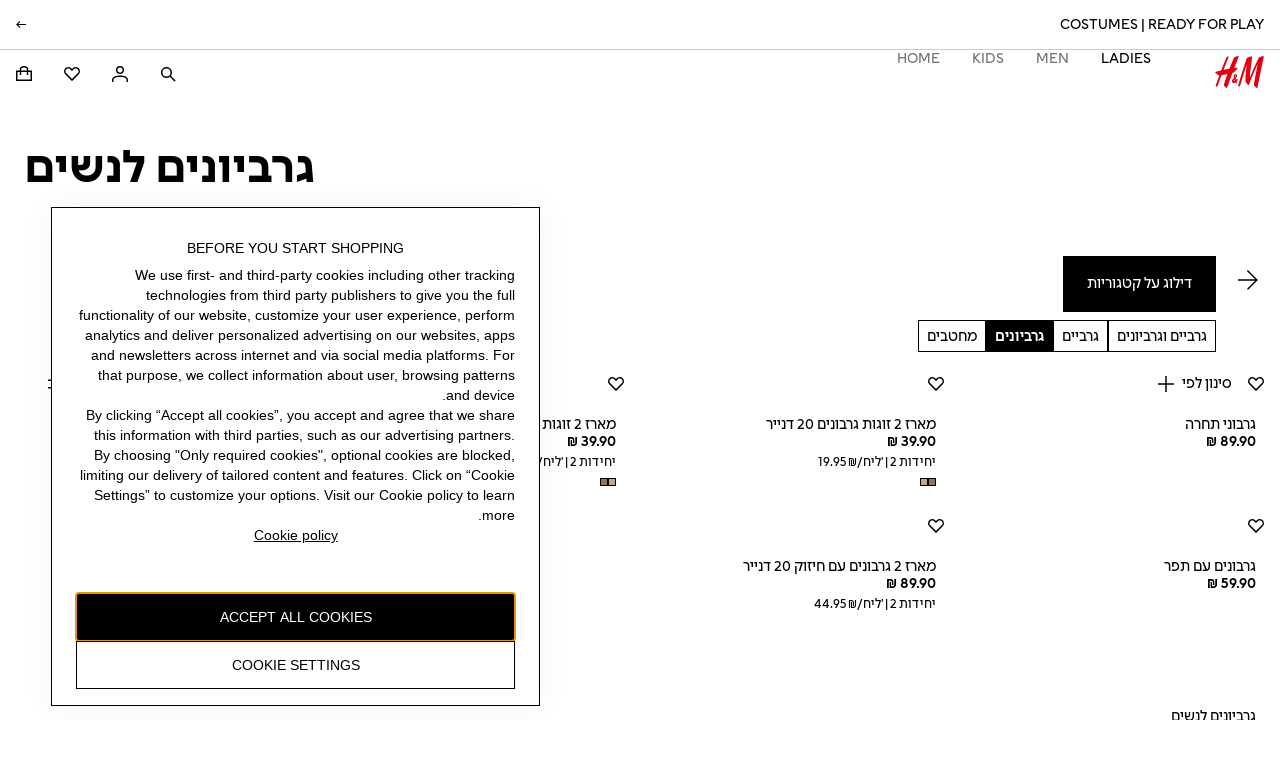

--- FILE ---
content_type: application/javascript; charset=UTF-8
request_url: https://www2.hm.com/northstar-product-listing/_next/static/chunks/6519.45cc450795ab0914.js
body_size: 4552
content:
(self.webpackChunk_N_E=self.webpackChunk_N_E||[]).push([[6519,5003],{34650:function(e){function t(e){var t=Error("Cannot find module '"+e+"'");throw t.code="MODULE_NOT_FOUND",t}t.keys=function(){return[]},t.resolve=t,t.id=34650,e.exports=t},87929:function(e,t,n){"use strict";var l=n(67294),a=n(43291);t.Z=({shouldFlipRTL:e=!0,...t})=>l.createElement(a.Z,{size:"small",shouldFlipRTL:e,...t},l.createElement("path",{d:"M16 8 8.122.121l-1.06 1.06 6.067 6.069H0v1.5h13.13L7.06 14.818l1.06 1.06L16.002 8Z"}))},13917:function(e){function t(e){var t=Error("Cannot find module '"+e+"'");throw t.code="MODULE_NOT_FOUND",t}t.keys=function(){return[]},t.resolve=t,t.id=13917,e.exports=t},48595:function(e,t,n){"use strict";n.d(t,{Z:function(){return o}});var l=n(25789);let a={EXISTS:"EXISTS",LOADED:"LOADED",ERROR:"ERROR"};var o=({src:e,onStateUpdate:t,...n})=>{if(!(0,l.Z)())return null;if(e&&document.querySelector(`script[src="${e}"]`))return null==t||t(a.EXISTS,a),null;let o=document.createElement("script");return e&&(o.setAttribute("src",e),o.setAttribute("defer","true")),Object.keys(n).forEach(e=>{o.setAttribute(e,n[e])}),o.addEventListener("load",()=>{null==t||t(a.LOADED,a)}),o.addEventListener("error",()=>{null==t||t(a.ERROR,a)}),document.head.appendChild(o),o}},25003:function(e){function t(e){var t=Error("Cannot find module '"+e+"'");throw t.code="MODULE_NOT_FOUND",t}t.keys=function(){return[]},t.resolve=t,t.id=25003,e.exports=t},81198:function(e){function t(e){var t=Error("Cannot find module '"+e+"'");throw t.code="MODULE_NOT_FOUND",t}t.keys=function(){return[]},t.resolve=t,t.id=81198,e.exports=t},55947:function(e){function t(e){var t=Error("Cannot find module '"+e+"'");throw t.code="MODULE_NOT_FOUND",t}t.keys=function(){return[]},t.resolve=t,t.id=55947,e.exports=t},47460:function(e,t,n){"use strict";let l;n.r(t),n.d(t,{default:function(){return eu}});var a=n(67294),o=n(38071),r=n(88796),i=n(22523),c=n(43291),s=e=>a.createElement(c.Z,{...e},a.createElement("path",{fillRule:"evenodd",d:"M12 2c-1.17 0-2.436.262-3.437.853-1.02.601-1.813 1.586-1.813 2.97v1.178H5.126L2 7.003V21h20V7h-4.75V5.872c0-1.4-.783-2.399-1.806-3.011C14.442 2.26 13.174 2 12 2Zm3.75 6.5V12h1.5V8.5h3.25v11h-17V8.502h3.25V12h1.5V8.5h7.5Zm0-1.5V5.872c0-.75-.389-1.313-1.076-1.724-.71-.424-1.692-.648-2.674-.648-.977 0-1.961.224-2.674.644-.694.41-1.076.962-1.076 1.679v1.178L15.75 7Z"})),u=n(47201),d=({size:e="medium",...t})=>"medium"===e?a.createElement(s,{...t}):a.createElement(u.Z,{...t}),m=n(60852),E=n(25789),g=(e,t,n=24,l="",a=!1,o=!1,r="/")=>{if(!(0,E.Z)())return;let i=Date.now(),c=new Date;c.setTime(i+36e5*n);let s=o?"":`expires=${c.toUTCString()};`,u=`${e}=${t}; ${s} path=${r}`;l&&(u+=`; domain=${l}`),a&&(u+="; secure=true"),document.cookie=u},p=n(30691),v=n(89646);let f=e=>!!("object"==typeof e&&null!==e&&(!("backgroundImage"in e)||"string"==typeof e.backgroundImage)&&"regions"in e&&Array.isArray(e.regions));var h=({basePath:e})=>v.Z.get(`${e}/content/county-selector-configuration.model.json`).then(e=>f(null==e?void 0:e.data)?e.data:(p.Z.error("invalid response from county selector configuration API"),{regions:[]})).catch(e=>(p.Z.error("an unknown error occurred when fetching the county selector configuration API",e),{regions:[]})),b=({shouldFlipRTL:e=!0,...t})=>a.createElement(c.Z,{shouldFlipRTL:e,...t},a.createElement("path",{d:"m19.129 11.25-8.19-8.19L12 2l10 10-10 10-1.06-1.06 8.189-8.19H2v-1.5h17.129Z"})),_=n(87929),O=({size:e="medium",shouldFlipRTL:t=!0,...n})=>"medium"===e?a.createElement(b,{shouldFlipRTL:t,...n}):a.createElement(_.Z,{shouldFlipRTL:t,...n}),C=n(90512);n(64354);var N={countryItem:"d99208",bagIcon:"cf68fc",bagIconHidden:"e70712",separator:"f546ee",link:"b357d1",withSeparator:"d3d351",arrowIcon:"d02d7d"},Z=({isTransactional:e,hasLabel:t,name:n,languages:l,onClickItem:o,locale:r})=>a.createElement("li",{className:N.countryItem},a.createElement(d,{size:"small",className:(0,C.Z)(N.bagIcon,!e&&N.bagIconHidden)}),t&&a.createElement("span",null,n,a.createElement("span",{className:N.separator},"—")),l.map(e=>a.createElement("a",{key:e.code,className:(0,C.Z)(N.link,N.withSeparator),lang:e.code,href:e.url||"/",hrefLang:e.code,onClick:()=>o({language:e,name:n,locale:r})},e.names.map(e=>a.createElement("span",{key:e,className:N.withSeparator},e)))),a.createElement(O,{className:N.arrowIcon,size:"small"}));let y=".hm.com";n(54629);let k="country-selector-regions";var w=({apiBasePath:e,isOpen:t=!1,closeModalLabel:n="Close",modalHeading:l="Shipping location",modalSubHeading:c="Online shopping available",onClose:s})=>{let[u,E]=(0,a.useState)([]);(0,a.useEffect)(()=>{if(!t)return;let n=!1,l=sessionStorage.getItem(k);if(l){let e=JSON.parse(l);if(Array.isArray(e)){E(e);return}}return h({basePath:null!=e?e:window.location.origin}).then(e=>{n||(E(e.regions),sessionStorage.setItem(k,JSON.stringify(e.regions)))}),()=>{n=!0}},[t,e]);let p=({name:e,language:t,locale:n})=>{e&&n&&(g("HMCORP_locale",`${t.code}_${n.toUpperCase()}`,4380,y,!0),g("HMCORP_locale_autoassigned","false",4380,y,!0),g("HMCOUNTRY_name",e,4380,y,!0))};return a.createElement(r.Z,{isOpen:t,closeLabel:n,heading:l,onClose:s,size:"small",content:a.createElement(a.Fragment,null,a.createElement("div",{className:"a1d332"},a.createElement(d,{size:"small",className:"f3049b"}),a.createElement(i.Z,{Tag:"span",hasFullWidth:!1},c)),a.createElement(o.Z,{variant:m.isNorthstarBrand?"northstar":"fill",accordionItems:u.map(e=>({id:e.name,heading:e.name,content:a.createElement("ul",{className:"a5c3f1"},e.countries.map(e=>a.createElement(Z,Object.assign({key:`${e.name}${e.locale}`},e,{onClickItem:p}))))}))}))})},S=n(50653),I=n(58678);let L=(l=e=>{var t,n,l;return{page_id:null!==(t=null==e?void 0:e.pageId)&&void 0!==t?t:"",category_id:null!==(n=null==e?void 0:e.categoryId)&&void 0!==n?n:"",category_path:null!==(l=null==e?void 0:e.categoryPath)&&void 0!==l?l:""}},(e,t,n)=>(0,I.Z)(Object.assign(Object.assign({event_type:e},null==l?void 0:l(n)),t))),T="HMCORP_locale_autoassigned";var A=n(62850),M=e=>{let t=(0,A.Z)(),n={page_id:window.utag_data?window.utag_data.page_id:"",category_id:"HM",event_type:e,customer_country:null==t?void 0:t.selectedMarket};(0,I.Z)(n)},D=()=>{M("CHANGE_MARKET_SHIPPING_LOCATION_BANNER")},R=()=>{M("CLOSE_SHIPPING_LOCATION_BANNER")},H=n(66841),P=n(26032),U=n(92364),j=n(71802),x=({size:e="medium",...t})=>"medium"===e?a.createElement(U.Z,{...t}):a.createElement(j.Z,{...t}),F=e=>a.createElement(c.Z,{...e},a.createElement("path",{d:"M12 2a8.25 8.25 0 0 0-5.834 14.084L12 21.917l5.834-5.833A8.25 8.25 0 0 0 12 2ZM9.702 7.702a3.25 3.25 0 1 1 4.596 4.596 3.25 3.25 0 0 1-4.596-4.596Z"})),$=e=>a.createElement(c.Z,{size:"small",...e},a.createElement("path",{d:"M7.994 0A6.624 6.624 0 0 0 3.31 11.307l4.684 4.684 4.683-4.684A6.624 6.624 0 0 0 7.994 0ZM6.056 4.555a2.75 2.75 0 1 1 3.889 3.89 2.75 2.75 0 0 1-3.89-3.89Z"})),B=({size:e="medium",...t})=>"medium"===e?a.createElement(F,{...t}):a.createElement($,{...t});n(2505);var V=({closeLabel:e="Close",beforeLabel:t="",linkLabel:n="",afterLabel:l="",testId:o,onModalClick:r,onCloseClick:i,className:c})=>{let[s,u]=(0,a.useState)(!0);return a.createElement("div",{"aria-live":"assertive",role:"alertdialog","aria-hidden":!s,hidden:!s,className:(0,C.Z)(c,"de3c0d",{eec90a:!s}),"data-testid":o},a.createElement(B,{className:"e5e20a","data-testid":"info-icon"}),a.createElement("span",{className:"ebf866"},t,a.createElement(H.Z,{"aria-label":n,onClick:r,className:"b42707",title:n},n),l),a.createElement(P.Z,{className:"dc0712",variant:"ghost",iconElement:a.createElement(x,null),onClick:()=>{u(!1),i()}},e))},z=function(e,{mapTrackingEvents:t}){return n=>{let l=t(L,n);return a.createElement(e,Object.assign({},n,l))}}(({bannerMessage:e="",modalHeading:t,modalSubHeading:n,closeLabel:l,onOpenCountrySelector:o,onClose:r,className:i,countrySelectorApiBasePath:c})=>{let[s,u]=(0,a.useState)(),[d,m]=(0,a.useState)(!1),[E,p]=(0,a.useState)(!1),v=()=>{null==r||r(),m(!1),p(!1)};return(0,a.useEffect)(()=>{var t,n;let l;let a=null!==(t=(0,S.Z)("HMCOUNTRY_name"))&&void 0!==t?t:"";if(e&&a){let t=e.replace("{0}",a),[,l,o,r]=null!==(n=/(.{0,200})\{1\}(.{0,200})\{2\}(.{0,200})/.exec(t))&&void 0!==n?n:[];u({beforeLabel:l,linkLabel:o,afterLabel:r})}return"true"===(0,S.Z)(T)&&(l=setTimeout(()=>{g(T,"false",4380,".hm.com",!0)},1200),p(!0)),()=>{clearTimeout(l)}},[e]),a.createElement(a.Fragment,null,E&&s&&a.createElement(V,Object.assign({},s,{closeLabel:l,onModalClick:()=>{null==o||o(),p(!1),m(!0)},onCloseClick:v,className:i})),a.createElement(w,{apiBasePath:c,isOpen:d,modalHeading:t,modalSubHeading:n,closeModalLabel:l,onClose:v}))},{mapTrackingEvents:(e,{onClose:t,onOpenCountrySelector:n})=>({onOpenCountrySelector:()=>{D(),null==n||n()},onClose:()=>{R(),null==t||t()}})}),G=n(31483),X=n(38882),J=n(4449),W=n(93967),Y=n.n(W),q=n(96922),K=n(48595),Q=n(34119),ee=n.n(Q),et=e=>{let{config:t,cookieText:n="Cookie Settings"}=e;return(0,a.useEffect)(()=>{(0,E.Z)()&&t&&((0,K.Z)({src:"",onStateUpdate:void 0}).innerHTML=t.cookieConsentScript)},[]),a.createElement(q.Z,{Tag:"button",className:ee().cookieSettingsButton,id:"ot-sdk-btn",onClick:()=>{var e;return null===(e=null==window?void 0:window.Optanon)||void 0===e?void 0:e.ToggleInfoDisplay()}},n)},en=e=>{let{cookieText:t="Cookie Settings"}=e;return a.createElement(q.Z,{Tag:"button",className:ee().cookieSettingsButton,id:"ot-sdk-btn",onClick:()=>{var e;return null===(e=null==window?void 0:window.openCookieSettings)||void 0===e?void 0:e.call(window)}},t)},el=e=>(null==e?void 0:e.cookieConsentEnable)?e.turboCookieConsentEnable?a.createElement(en,null):a.createElement(et,null):null,ea=n(8023),eo=n(4584),er=(n(19392),n(56349)),ei=n(51704),ec=n.n(ei),es=()=>{var e;let t=(e="PROD",void 0!==e)?e:"unknown";return a.createElement("div",{className:ec().previewIndicator},a.createElement(er.Z,null,"PREVIEW MODE (".concat(t,")")))},eu=e=>{var t,n,l,o,r,i;let{page:c,pageProps:s}=e,{headerData:u,pageData:d,basePath:m="",configData:E,footerData:g,aemLabels:p,hybrisLabels:v,settingsData:f,siteWideBannerData:h,headless:b,isPreview:_=!1}=s,O=Array.isArray(null==s?void 0:s.lslLabels)?null!==(n=null===(t=s.lslLabels.find(e=>e.header))||void 0===t?void 0:t.header)&&void 0!==n?n:null:null!==(o=null===(l=null==s?void 0:s.lslLabels)||void 0===l?void 0:l.header)&&void 0!==o?o:null;b||(u.labels=Object.assign(Object.assign({},u.labels),{lslLabel:O,hybrisLabels:v}));let C=!(null===(i=null===(r=null==d?void 0:d.meta)||void 0===r?void 0:r.robots)||void 0===i?void 0:i.noindex)||!0,N=a.createElement(z,{className:Y()(!1),bannerMessage:null==p?void 0:p.global_countryselector_toaster,modalHeading:null==p?void 0:p.global_countrymodal_shippinglocation,modalSubHeading:null==p?void 0:p.global_countrymodal_onlineshopping,closeLabel:"close",countrySelectorApiBasePath:"https://www2.hm.com"}),Z=(0,a.useCallback)(e=>{let{onClosed:t,shouldOpenModal:n}=e;return a.createElement(w,{isOpen:n,onClose:null!=t?t:()=>{},apiBasePath:"https://www2.hm.com",closeModalLabel:"close",modalHeading:null==p?void 0:p.global_countrymodal_shippinglocation,modalSubHeading:null==p?void 0:p.global_countrymodal_onlineshopping})},[null==p?void 0:p.global_countrymodal_onlineshopping,null==p?void 0:p.global_countrymodal_shippinglocation]);return a.createElement(ea.Z,Object.assign({},s),!1,!b&&a.createElement(eo.Z,Object.assign({},u,{siteWideBannerData:h,mainContentId:"main-content",tealium:null==d?void 0:d.tealium,isIndexingEnabled:C,basePath:m,settingsData:f})),N,c,!b&&a.createElement(G.Z,Object.assign({},(0,X.ZP)(g),{containerType:J.lS.CONTAINED,CookieSettingsComponent:a.createElement(el,Object.assign({},null==E?void 0:E.cookie)),CountrySelectorComponent:Z,isNewCountrySelectorEnabled:!0})),_&&a.createElement(es,null))}},19392:function(e){e.exports={locationBanner:"VpXG"}},51704:function(e){e.exports={previewIndicator:"J_fb"}},34119:function(e){e.exports={cookieSettingsButton:"__1C2U"}},54629:function(){},64354:function(){},2505:function(){},91909:function(){}}]);

--- FILE ---
content_type: application/javascript
request_url: https://tags.tiqcdn.com/utag/hm/goe/prod/utag.490.js?utv=ut4.54.202510210559
body_size: 4450
content:
//tealium universal tag - utag.490 ut4.0.202601130704, Copyright 2026 Tealium.com Inc. All Rights Reserved.
var _uxa=window._uxa||[];try{(function(id,loader){var u={"id":id};utag.o[loader].sender[id]=u;if(utag.ut===undefined){utag.ut={};}
var match=/ut\d\.(\d*)\..*/.exec(utag.cfg.v);if(utag.ut.loader===undefined||!match||parseInt(match[1])<41){u.loader=function(o,a,b,c,l,m){utag.DB(o);a=document;if(o.type=="iframe"){m=a.getElementById(o.id);if(m&&m.tagName=="IFRAME"){b=m;}else{b=a.createElement("iframe");}o.attrs=o.attrs||{};utag.ut.merge(o.attrs,{"height":"1","width":"1","style":"display:none"},0);}else if(o.type=="img"){utag.DB("Attach img: "+o.src);b=new Image();}else{b=a.createElement("script");b.language="javascript";b.type="text/javascript";b.async=1;b.charset="utf-8";}if(o.id){b.id=o.id;}for(l in utag.loader.GV(o.attrs)){b.setAttribute(l,o.attrs[l]);}b.setAttribute("src",o.src);if(typeof o.cb=="function"){if(b.addEventListener){b.addEventListener("load",function(){o.cb();},false);}else{b.onreadystatechange=function(){if(this.readyState=="complete"||this.readyState=="loaded"){this.onreadystatechange=null;o.cb();}};}}if(o.type!="img"&&!m){l=o.loc||"head";c=a.getElementsByTagName(l)[0];if(c){utag.DB("Attach to "+l+": "+o.src);if(l=="script"){c.parentNode.insertBefore(b,c);}else{c.appendChild(b);}}}};}else{u.loader=utag.ut.loader;}
if(utag.ut.typeOf===undefined){u.typeOf=function(e){return({}).toString.call(e).match(/\s([a-zA-Z]+)/)[1].toLowerCase();};}else{u.typeOf=utag.ut.typeOf;}
u.ev={"view":1,"link":1};u.scriptrequested=false;u.livesignals_requested=false;function forceBoolean(flag){if(typeof flag==="string"){if(flag.toLowerCase()==="false"){return false;}else if(flag.toLowerCase()==="true"){return true;}}
return Boolean(flag);}
u.map={"cs_project_id":"id_project","page_id":"custom.1.page id","category_id":"custom.2.category_id","category_path":"custom.3.category_path","selected_market":"custom.4.market","customer_fashion_news":"custom.7.fn_subscriber","product_view_type":"custom.8.pdp_type","product_category":"custom.13.product_category","customer_type":"custom.15.customer_type","customer_audiences":"custom.16.segmentIds","page_type":"custom.5.page type"};u.extend=[function(a,b){try{if(1){var PII={PIISelectors:["div.order-info-summary h3, div.order-details.two.modules h3, div.order-confirmation li.item span.static, div.order-tracking h3, p.checkout-email-address, div.modal-text h3.label, #checkout-address-section p.text.ng-binding, #delivery-preferences-content input-picker-render span.value.ng-binding, #new-credit-card-content section.billing-address span, section.billing-address p.text span, #home-address-not-verified div.address-validation-address div, p.text[data-ng-bind-html], #address-validation-popup div.input-rows div.ng-binding, .content div.read-only[data-ng-show] [data-ng-show*='orderPhone']+p, #billing-address-dob, div.top-message > p:nth-child(1), div.modal-text p.ng-binding.ng-scope, #registration-form div span, dl.user-details dd, div.address-item-street, .order-id, .payment-method-details, #profile > fieldset:nth-child(1) > div:nth-child(2) > span, #profile > fieldset:nth-child(1) > div:nth-child(4) > span, #profile > fieldset:nth-child(1) > div:nth-child(5) > span, #profile > fieldset:nth-child(1) > div.inputwrapper.select-date.optional > span, #profile > fieldset:nth-child(1) > div:nth-child(7) > span, #profile > fieldset:nth-child(2) > div > span, #profile > div.form-part > div:nth-child(2) > p, span.order-id, div.order-info ul:nth-child(1) > li:nth-child(1) > span.static, div.order-info ul:nth-child(1) > li:nth-child(3), div.order-info ul:nth-child(2) > li:nth-child(2) > span.static, div.layout.layout-eight > div.form-section > div.form-part p, #homeAddressForm > fieldset span, #delivery0AddressForm > fieldset span, #delivery1AddressForm > fieldset span, #delivery2AddressForm > fieldset span, #delivery3AddressForm > fieldset span, #delivery4AddressForm > fieldset span, span.author-realname.blank_link, span.olapic-user-name, div.greeting h1.module-heading-title, dl.user-details dd > span, main.my-hm ul.info-details span.static, div.transactions-table ul li span > a, div[class*='personal-details'] form#profile span[class*='ng-binding'], [data-tracking-pii*='true'], div.form-part > div:nth-child(2) > p, div.form-part > div:nth-child(3) > p, div.form-part > div:nth-child(1n+6) > p, .Card-module--Card__2qYny:nth-child(1) > article > p:nth-child(even), #app > main > div > section:nth-child(3) > article > address, .Card-module--Card__2qYny:nth-child(2) > article > address, div.CardFront--cardHeader__21seq > h2 > span, div.FocusTrap-module--focusLockContainer__1CfNk > div > header > h3, div.CardBack--codeContainer__1iTKu > button, tbody > tr:nth-child(2) > td:nth-child(1) > button, div.OrderPackage--package__2zuSV > div:nth-child(5) > p, div.OrderPackage--package__2zuSV > div:nth-child(5) > span > span, div.CustomerDetails--container__2KImV > div:nth-child(1) > p, div.CustomerDetails--container__2KImV > div:nth-child(1) > span, div.CustomerDetails--container__2KImV > div:nth-child(2) > p, div.CustomerDetails--container__2KImV > div:nth-child(2) > span > span, tbody > tr:nth-child(2) > td:nth-child(1), p.BodyText-module--general__tc7rJ.Receipt--container__kE0wX, article > address > span, div.FocusTrap-module--focusLockContainer__1CfNk.FocusTrap-module--focusLockMiddleAlignment__hNMOl > div > div:nth-child(4) > div > div > label > span, div.FocusTrap-module--focusLockContainer__1CfNk.FocusTrap-module--focusLockMiddleAlignment__hNMOl > div > div:nth-child(1n+6) > div > label > span, div[class*='FocusTrap-module--focusLockContainer'] > div > header > h3, div[class*='FocusTrap-module--focusLockMiddleAlignment'] > div > div:nth-child(4) > div > div > label > span, div[class*='FocusTrap-module--focusLockMiddleAlignment'] > div > div:nth-child(1n+6) > div > label > span"],};window._uxa=window._uxa||[];window._uxa.push(['setPIISelectors',PII]);}}catch(e){utag.DB(e)}},function(a,b){try{if(1){try{b.cs_project_id="58e171a138772";if(b["ut.env"]!=="prod"){b.cs_project_id="017eb7948f953";}
if(b.selected_market==="IL"){b.cs_project_id="57f7b5247583e";if(b["ut.env"]!=="prod"){b.cs_project_id="51da656aa6da1";}}
window._uxa=window._uxa||[];if(a==="view"){if(tiq.tools.variable_is(b.customer_bpid_output)){window._uxa.push(['trackPageEvent','@user-identifier@'+b.customer_bpid_output]);}
if(b.product_view_type!==null&&b.product_view_type=="PDP"){window._uxa.push(["setCustomVariable",16,"product price",b.product_list_price[0]]);window._uxa.push(["setCustomVariable",14,"currency",b._ccurrency]);window._uxa.push(["setCustomVariable",18,"brand",b.product_brand[0]]);}else if(b.page_id=="CART"&&b.event_type!=="VIEW_CART"){window._uxa.push(["setCustomVariable",17,"basket total",b.order_subtotal]);window._uxa.push(["setCustomVariable",14,"currency",b._ccurrency]);}else if(b.page_is_checkout==1){if(tiq.tools.variable_is(b._cprice)){var d=0;for(var i=0;i<b._cprod.length;i++){d+=tiq.tools.variable_is(b._cquan[i])?Number(b._cprice[i])*Number(b._cquan[i]):Number(b._cprice[i]);}
value=d;f.value=Math.round(value*100)/100;}
window._uxa.push(["setCustomVariable",17,"basket total",f.value]);window._uxa.push(["setCustomVariable",14,"currency",b._ccurrency]);}}else{if(b.event_type==="CLUB_JOIN_INITIATE"){window._uxa.push(["trackPageview","/become_member_popup"]);}
if(b.event_type==="ADD_TO_BAG"){window._uxa.push(["trackPageEvent","ADD_TO_BAG"]);}
if(b.event_type==="ADD_TO_FAVOURITES"){window._uxa.push(["trackPageEvent","ADD_TO_FAVOURITES"]);}}
if(b.page_is_checkout){if(tiq.tools.variable_is(b.event_type)){if(b.event_type.indexOf("_ENTER")>0||b.event_type.indexOf("_EXIT")>0){window._uxa.push(["trackPageEvent",b.event_type]);}else if(b.event_type==="VIEW_CHECKOUT"||b.event_type==="CHECKOUT_PURCHASE_CLICK"){window._uxa.push(["trackPageEvent",b.event_type]);}}}}catch(e){}}}catch(e){utag.DB(e)}}];u.contentsquareSignalsCallback=function(){if(typeof window.CS_CONF!=="undefined"&&!u.livesignals_requested){u.livesignals_requested=true;CS_CONF.signalsDetection=CS_CONF.signalsDetection||{};CS_CONF.signalsDetection.sendVarsToCS=forceBoolean(u.data.sendVarsToCS);CS_CONF.signalsDetection.sendEventsToReplay=forceBoolean(u.data.sendEventsToReplay);CS_CONF.signalsDetection.initSignals=function(){if(forceBoolean(u.data.sendToTealium)){this.sendToTealium=true;}
if(forceBoolean(u.data.ad_blocker_detection)){if(forceBoolean(u.data.adBlockerModule)){this.adBlockerModule=forceBoolean(u.data.adBlockerModule);if(typeof u.data.adBlockerEventName!=="undefined"){this.adBlockerEventName=u.data.adBlockerEventName;}
if(typeof u.data.adBlockerFileURL!=="undefined"){this.adBlockerFileURL=u.data.adBlockerFileURL;}
if(typeof u.data.adBlockerTimer!=="undefined"){this.adBlockerTimer=parseInt(u.data.adBlockerTimer);}}
if(typeof this.adBlockerSignal==="function"){this.adBlockerSignal();}}
if(forceBoolean(u.data.fraud_detection)){if(forceBoolean(u.data.excessivePasteModule)||forceBoolean(u.data.excessiveReloadModule)){if(typeof u.data.fraudCondition!=="undefined"){this.fraudCondition=u.data.fraudCondition;}}
if(forceBoolean(u.data.excessivePasteModule)){this.excessivePasteModule=forceBoolean(u.data.excessivePasteModule);if(typeof u.data.excessivePasteLowThreshold!=="undefined"){this.excessivePasteLowThreshold=parseInt(u.data.excessivePasteLowThreshold);}
if(typeof u.data.excessivePasteMediumThreshold!=="undefined"){this.excessivePasteMediumThreshold=parseInt(u.data.excessivePasteMediumThreshold);}
if(typeof u.data.excessivePasteHighThreshold!=="undefined"){this.excessivePasteHighThreshold=parseInt(u.data.excessivePasteHighThreshold);}
if(typeof u.data.excessivePasteEventName!=="undefined"){this.excessivePasteEventName=u.data.excessivePasteEventName;}}
if(forceBoolean(u.data.excessiveReloadModule)){this.excessiveReloadModule=forceBoolean(u.data.excessiveReloadModule);if(typeof u.data.excessiveReloadLowThreshold!=="undefined"){this.excessiveReloadLowThreshold=parseInt(u.data.excessiveReloadLowThreshold);}
if(typeof u.data.excessiveReloadMediumThreshold!=="undefined"){this.excessiveReloadMediumThreshold=parseInt(u.data.excessiveReloadMediumThreshold);}
if(typeof u.data.excessiveReloadHighThreshold!=="undefined"){this.excessiveReloadHighThreshold=parseInt(u.data.excessiveReloadHighThreshold);}
if(typeof u.data.excessiveReloadEventName!=="undefined"){this.excessiveReloadEventName=u.data.excessiveReloadEventName;}}
if(typeof this.fraudSignals==="function"){this.fraudSignals();}}
if(forceBoolean(u.data.friction_detection)){if(forceBoolean(u.data.consecutiveClickModule)){this.consecutiveClickModule=forceBoolean(u.data.consecutiveClickModule);if(typeof u.data.consecutiveClickClickableThreshold!=="undefined"){this.consecutiveClickClickableThreshold=parseInt(u.data.consecutiveClickClickableThreshold);}
if(typeof u.data.consecutiveClickNonClickableThreshold!=="undefined"){this.consecutiveClickNonClickableThreshold=parseInt(u.data.consecutiveClickNonClickableThreshold);}
if(typeof u.data.consecutiveClickEventName!=="undefined"){this.consecutiveClickEventName=u.data.consecutiveClickEventName;}}
if(forceBoolean(u.data.constantHoverModule)){this.constantHoverModule=forceBoolean(u.data.constantHoverModule);if(typeof u.data.constantHoverThreshold!=="undefined"){this.constantHoverThreshold=parseInt(u.data.constantHoverThreshold);}
if(typeof u.data.constantHoverEventName!=="undefined"){this.constantHoverEventName=u.data.constantHoverEventName;}}
if(forceBoolean(u.data.jsErrorClickModule)){this.jsErrorClickModule=forceBoolean(u.data.jsErrorClickModule);if(typeof u.data.jsErrorClickThreshold!=="undefined"){this.jsErrorClickThreshold=parseInt(u.data.jsErrorClickThreshold);}
if(typeof u.data.jsErrorClickEventName!=="undefined"){this.jsErrorClickEventName=parseInt(u.data.jsErrorClickEventName);}}
if(forceBoolean(u.data.rageClickModule)){this.rageClickModule=forceBoolean(u.data.rageClickModule);if(typeof u.data.rageClickClickableThreshold!=="undefined"){this.rageClickClickableThreshold=parseInt(u.data.rageClickClickableThreshold);}
if(typeof u.data.rageClickNonClickableThreshold!=="undefined"){this.rageClickNonClickableThreshold=parseInt(u.data.rageClickNonClickableThreshold);}
if(typeof u.data.rageClickEventName!=="undefined"){this.rageClickEventName=u.data.rageClickEventName;}}
if(forceBoolean(u.data.repeatedScrollModule)){this.repeatedScrollModule=forceBoolean(u.data.repeatedScrollModule);if(typeof u.data.repeatedScrollMinPercentThreshold!=="undefined"){this.repeatedScrollMinPercentThreshold=parseInt(u.data.repeatedScrollMinPercentThreshold);}
if(typeof u.data.repeatedScrollMaxPercentThreshold!=="undefined"){this.repeatedScrollMaxPercentThreshold=parseInt(u.data.repeatedScrollMaxPercentThreshold);}
if(typeof u.data.repeatedScrollAmountThreshold!=="undefined"){this.repeatedScrollAmountThreshold=parseInt(u.data.repeatedScrollAmountThreshold);}
if(typeof u.data.repeatedScrollEventName!=="undefined"){this.repeatedScrollEventName=u.data.repeatedScrollEventName;}}
if(typeof this.frictionSignals==="function"){this.frictionSignals();}}};utag.ut.loader({"type":"script","src":u.data.livesignals_url,"cb":null,"loc":"script","id":"utag_490_contentsquare_detection_services","attrs":{}});}};u.send=function(a,b){if(u.ev[a]||u.ev.all!==undefined){utag.DB("send:490");utag.DB(b);var c,d,e,f,udh_collection=[];u.data={"base_url":"//t.contentsquare.net/uxa/##utag_id_project##.js","id_project":"","custom":{},"path":"","product_id":[],"product_name":[],"product_sku":[],"product_category":[],"product_quantity":[],"product_unit_price":[],"order_id":"","order_total":"","order_shipping":"","order_tax":"","order_currency":"","send_udh_audiences":"false","send_udh_data":{},"friction_detection":"false","fraud_detection":"false","ad_blocker_detection":"false","livesignals_url":"https://ct.contentsquare.net/www/tc/ls_CS.js","sendVarsToCS":"true","sendEventsToReplay":""};for(c=0;c<u.extend.length;c++){try{d=u.extend[c](a,b);if(d==false)return}catch(e){}};utag.DB("send:490:EXTENSIONS");utag.DB(b);c=[];for(d in utag.loader.GV(u.map)){if(b[d]!==undefined&&b[d]!==""){e=u.map[d].split(",");for(f=0;f<e.length;f++){if(e[f].indexOf("custom.")===0){u.data.custom[[e[f].substr(7)]]=b[d];}else if(e[f].indexOf("send_udh_data.")===0||e[f].indexOf("send_data.")===0){u.data.send_udh_data[d]=e[f].split(".")[1];}else if(e[f]==="send_audiences"){u.data.send_udh_audiences=b[d];}else{u.data[e[f]]=b[d];}}}}
utag.DB("send:490:MAPPINGS");utag.DB(u.data);u.data.order_id=u.data.order_id||b._corder||"";u.data.order_total=u.data.order_total||b._ctotal||"";u.data.order_shipping=u.data.order_shipping||b._cship||"";u.data.order_tax=u.data.order_tax||b._ctax||"";u.data.order_currency=u.data.order_currency||b._ccurrency||"";if(u.data.product_id.length===0&&b._cprod!==undefined){u.data.product_id=b._cprod.slice(0);}
if(u.data.product_name.length===0&&b._cprodname!==undefined){u.data.product_name=b._cprodname.slice(0);}
if(u.data.product_sku.length===0&&b._csku!==undefined){u.data.product_sku=b._csku.slice(0);}
if(u.data.product_category.length===0&&b._ccat!==undefined){u.data.product_category=b._ccat.slice(0);}
if(u.data.product_quantity.length===0&&b._cquan!==undefined){u.data.product_quantity=b._cquan.slice(0);}
if(u.data.product_unit_price.length===0&&b._cprice!==undefined){u.data.product_unit_price=b._cprice.slice(0);}
u.data.base_url=u.data.base_url.replace("##utag_id_project##",u.data.id_project);u.data.path=u.data.path||location.pathname+location.hash.replace("#","?__");var custom,customVar;for(custom in u.data.custom){if(u.data.custom.hasOwnProperty(custom)&&custom!==""){customVar=custom.split(".");_uxa.push(["setCustomVariable",customVar[0],customVar[1],u.data.custom[custom],3]);}}
if(forceBoolean(u.data.send_udh_audiences)){Object.keys(b).forEach(function(key){if(key.indexOf("va.audiences.")===0){_uxa.push(["trackDynamicVariable",{"key":"CDP_TL_Audience ID : "+key.substr(key.lastIndexOf("_")+1),"value":b[key]}]);}});}
Object.keys(u.data.send_udh_data).forEach(function(key){_uxa.push(["trackDynamicVariable",{"key":"CDP_TL_Badge ID : "+key.substr(key.lastIndexOf(".")+1),"value":u.data.send_udh_data[key]}]);});if(a==="view"){_uxa.push(["trackPageview",u.data.path]);}else{_uxa.push(["setPath",u.data.path]);}
if(u.data.order_id&&u.data.order_total){_uxa.push(["ecommerce:addTransaction",{"id":u.data.order_id,"revenue":u.data.order_total,"shipping":u.data.order_shipping,"tax":u.data.order_tax,"currency":u.data.order_currency}]);for(f=0;f<u.data.product_id.length;f++){if(u.data.product_name[f]&&u.data.product_sku[f]&&!isNaN(parseFloat(u.data.product_unit_price[f]))&&!isNaN(parseFloat(u.data.product_quantity[f]))){_uxa.push(["ecommerce:addItem",{"id":u.data.order_id,"name":u.data.product_name[f],"sku":u.data.product_sku[f],"category":u.data.product_category[f],"price":u.data.product_unit_price[f],"quantity":u.data.product_quantity[f]}]);}else{utag.DB(u.id+" (ContentSquare): Item not tracked in transaction: Required attribute(s) not populated");}}
_uxa.push(["ecommerce:send"]);}else{utag.DB(u.id+" (ContentSquare): Transaction not tracked: Required attribute(s) not populated");}
if(!u.livesignals_requested&&(forceBoolean(u.data.fraud_detection)||forceBoolean(u.data.friction_detection)||forceBoolean(u.data.ad_blocker_detection))){_uxa.push(["afterPageView",u.contentsquareSignalsCallback]);}
if(!u.scriptrequested){u.scriptrequested=true;u.loader({"type":"script","src":u.data.base_url,"cb":null,"loc":"script","id":"utag_490","attrs":{}});}
utag.DB("send:490:COMPLETE");}};utag.o[loader].loader.LOAD(id);}("490","hm.goe"));}catch(error){utag.DB(error);}


--- FILE ---
content_type: application/javascript
request_url: https://tags.tiqcdn.com/utag/hm/goe/prod/utag.495.js?utv=ut4.54.202505130559
body_size: 2643
content:
//tealium universal tag - utag.495 ut4.0.202601130703, Copyright 2026 Tealium.com Inc. All Rights Reserved.
try{(function(id,loader){var u={};utag.o[loader].sender[id]=u;if(utag===undefined){utag={};}if(utag.ut===undefined){utag.ut={};}if(utag.ut.loader===undefined){u.loader=function(o){var a,b,c,l;a=document;if(o.type==="iframe"){b=a.createElement("iframe");b.setAttribute("height","1");b.setAttribute("width","1");b.setAttribute("style","display:none");b.setAttribute("src",o.src);}else if(o.type==="img"){utag.DB("Attach img: "+o.src);b=new Image();b.src=o.src;return;}else{b=a.createElement("script");b.language="javascript";b.type="text/javascript";b.async=1;b.charset="utf-8";b.src=o.src;}if(o.id){b.id=o.id;}if(typeof o.cb==="function"){if(b.addEventListener){b.addEventListener("load",function(){o.cb();},false);}else{b.onreadystatechange=function(){if(this.readyState==="complete"||this.readyState==="loaded"){this.onreadystatechange=null;o.cb();}};}}l=o.loc||"head";c=a.getElementsByTagName(l)[0];if(c){utag.DB("Attach to "+l+": "+o.src);if(l==="script"){c.parentNode.insertBefore(b,c);}else{c.appendChild(b);}}};}else{u.loader=utag.ut.loader;}
u.ev={'view':1,"link":1};u.initialized=false;u.map={"ga_events":"event_name","customer_bpid_output":"cfg.user_id","selected_market":"cfg.market","display_language":"cfg.locale","touchpoint":"cfg.touchpoint","page_location":"cfg.page_location","page_full_path":"cfg.page_path","page_name":"cfg.page_title","page_referrer":"cfg.page_referrer","customer_isp":"cfg.traffic_type","customer_consent_output":"up.consent","dep_sid_cookie":"event.depId","customer_lcs":"up.lcs","page_type":"cfg.content_group","page_concept":"cfg.content_group_concept"};u.extend=[function(a,b){try{if(1){for(let c in b){if(tiq.tools.variable_is(b[c])!==false){if(c==='dom.url'||c==='dom.query_string'||c==='page_url'||c==='page_location'||c==='ga_measurement_id'||c==='product_article_id'||c==='_cprod'){continue;}
else if(c==='touchpoint'||c==='selected_market'||c==='product_currency'||c==='_ccurrency'||c==='session_platform'){try{b[c]=b[c]instanceof Array?(function(b){for(var i=0;i<b.length;i++){b[i]=(b[i].toLowerCase?b[i].toUpperCase():b[i]);}
return b;}
(b[c])):b[c]instanceof Object?b[c]:b[c].toString().toUpperCase();}catch(e){utag.DB(e);}}else{try{b[c]=b[c]instanceof Array?(function(b){for(var j=0;j<b.length;j++){b[j]=(b[j].toLowerCase?b[j].toLowerCase():b[j]);}
return b;}
(b[c])):b[c]instanceof Object?b[c]:b[c].toString().toLowerCase();}catch(e){utag.DB(e);}}}}}}catch(e){utag.DB(e)}},function(a,b){try{if(1){if(b.page_full_path){if(b.page_full_path.indexOf("?")>=1){b.page_full_path=b.page_full_path.substring(0,b.page_full_path.indexOf("?"));}}
b.customer_isp=b.customer_isp==="h & m hennes & mauritz gbc ab"?"internal":"external";b._csku=tiq.tools.variable_is(b.product_size_code)?b.product_size_code:"";b._ccurrency=tiq.tools.variable_is(b._ccurrency)?b._ccurrency:"";b._csubtotal=tiq.tools.variable_is(b._csubtotal)?Number(b._csubtotal):0;if(a==="view"){b.ga_events.push({name:"page_view",type:"page",parameters:{},});}}}catch(e){utag.DB(e)}}];u.idMapping=function(profile,env){const lookup={'goe':{'dev':'G-2QW5W9YS6M','qa':'G-GLJ2TS6KJH','prod':'G-Z1370GPB5L'},'brands-p11':{'dev':'G-LBEGK63JKB','qa':'G-HTCDL6MHX1','prod':'G-KBVJ8Z4ENB'},'brands-cos':{'dev':'G-4XH3DSY756','qa':'G-5ELK3W07E5','prod':'G-N24D02XM9L'},'brands-monki':{'dev':'G-V7TVDMFFRF','qa':'G-H9Y4FBV3VZ','prod':'G-H06492XKWZ'},'brands-stories':{'dev':'G-W8LR2Y5GS0','qa':'G-11HEG73VB0','prod':'G-V4ZHW89KFE'},'hmweb':{'dev':'G-2QW5W9YS6M','qa':'G-GLJ2TS6KJH','prod':'G-Z1370GPB5L'},'arketweb':{'dev':'G-LBEGK63JKB','qa':'G-HTCDL6MHX1','prod':'G-KBVJ8Z4ENB'},'cosweb':{'dev':'G-4XH3DSY756','qa':'G-5ELK3W07E5','prod':'G-N24D02XM9L'},'monkiweb':{'dev':'G-V7TVDMFFRF','qa':'G-H9Y4FBV3VZ','prod':'G-H06492XKWZ'},'storiesweb':{'dev':'G-W8LR2Y5GS0','qa':'G-11HEG73VB0','prod':'G-V4ZHW89KFE'},'weekdayweb':{'dev':'G-8XZPXVMEXW','qa':'G-H322FV4GL5','prod':'G-HJZMJCWFP8'},};var id=lookup[profile][env];return id;};u.send=function(a,b){if(u.ev[a]||u.ev.all!==undefined){var d,e,f,i;u.data={measurement_id:u.idMapping(b["ut.profile"],b["ut.env"]),transport_url:"https://www.googletagmanager.com/",events:b.ga_events,cookie_domain:b["ut.domain"]};for(c=0;c<u.extend.length;c++){try{d=u.extend[c](a,b);if(d==false)return}catch(e){}};for(d in utag.loader.GV(u.map)){if(b[d]!==undefined&&b[d]!==""){e=u.map[d].split(",");for(f=0;f<e.length;f++){u.data[e[f]]=b[d];}}}
function popEcom(en){var c={};if(b._ccurrency!==""){c.currency=b._ccurrency;if(Number(b._csubtotal)>0){c.value=Number(b._csubtotal);}else{var d=0;for(var i=0;i<b._cprod.length;i++){d+=(tiq.tools.variable_is(b._cquan[i]))?Number(b._cprice[i])*Number(b._cquan[i]):Number(b._cprice[i]);}
c.value=d;}}
if(en==="purchase"){c.transaction_id=b._corder;c.shipping=Number(b._cship);c.affiliation='online';c.coupon=(b._cpromo)?b._cpromo:undefined;c.tax=(b._ctax)?Number(b._ctax):undefined;}
return c;}
function popProduct(){var c=[];for(var i=0;i<b._cprod.length;i++){var e={};e.item_id=(b._cprod[i]!=="")?b._cprod[i]:undefined;e.item_name=(b._cprodname[i]!=="")?b._cprodname[i]:undefined;e.item_brand=(b._cbrand[i]!=="")?b._cbrand[i]:undefined;e.item_variant=(b._csku[i]!=="")?b._csku[i]:undefined;e.price=(tiq.tools.variable_is(b._cprice[i]))?Number(b._cprice[i]):undefined;e.quantity=(tiq.tools.variable_is(b._cquan[i]))?Number(b._cquan[i]):undefined;e.discount=(Number(b._cpdisc[i])>0)?Number(b._cpdisc[i]):undefined;if(b._ccat[i]!==""&&b._ccat[i]!==undefined&&b._ccat[i]!==null){var d=b._ccat[i].split("_");for(var j=1;j<=d.length;j++){if(j===1){e.item_category=d[j-1];}else if(j<5){var prop="item_category"+j;e[prop]=d[j-1];}else{(j>=6)?e.item_category5+="_"+d[j-1]:e.item_category5=d[j-1];}}}
c.push(e);}
return c;}
function popUserProperties(){var c={};for(d in u.data){if(d.indexOf('up.')>-1){var e=d.split(".");c[e[1]]=u.data[d];}}
return c;}
function popConfig(){var c={send_page_view:false,cookie_domain:u.data.cookie_domain,cookie_flags:'SameSite=Lax,Secure',environment:b["ut.env"],utag_version:b["ut.version"]};for(d in u.data){if(d.indexOf('cfg.')>-1){var e=d.split(".");c[e[1]]=u.data[d];}}
return c;}
function popPayload(ep,en){var c={send_to:u.data.measurement_id,};for(d in u.data){if(d.indexOf('event.')>-1){var e=d.split(".");c[e[1]]=u.data[d];}}
c[en]=1;for(var prop in ep){c[prop]=ep[prop];}
return c;}
function setUserProperties(){up=popUserProperties();var hasUserProperty=false;for(var i in up){hasUserProperty=true;}
if(hasUserProperty===true){window.gtag('set','user_properties',up);}}
function setConfig(){var cfg=popConfig();u.tc(cfg);}
u.te=function(en,ep){window.gtag('event',en,ep);};u.tc=function(ep){window.gtag('config',u.data.measurement_id,ep);};u.tx=function(ep){ep.send_to=u.data.measurement_id;window.gtag('event','exception',ep);};try{if(u.data.events&&u.data.events.length===0){return;}else{setUserProperties();setConfig();for(var i=0;i<u.data.events.length;i++){var et=u.data.events[i].type;var en=u.data.events[i].name;var payload={};if(et==="page"||et==="click"){payload=popPayload(u.data.events[i].parameters,en);}else if(et==="exception"){payload=u.data.events[i].parameters;payload.fatal=false;}else if(et==="ecommerce"){try{payload=popPayload(u.data.events[i].parameters,en);var ca=popEcom(u.data.events[i].name);utag.ut.merge(payload,ca,0);payload.items=popProduct();}catch(e){u.tx({description:'Tag - '+b["ut.version"]+' - ecom: '+e.message,fatal:false});}}
if(en!==null){u.te(en,payload);}}}}catch(e){u.tx({description:'Tag - '+b["ut.version"]+' - event_type loop: '+e.message,fatal:false});}
if(!u.initialized){gtag('js',new Date());u.loader({"type":"script","src":u.data.transport_url+"gtag/js?id="+u.data.measurement_id+"&l=dataLayer","loc":"script","id":'custom_gtag_495',attrs:{"async":"true"}});}
}};utag.o[loader].loader.LOAD(id);})("495","hm.goe");}catch(error){utag.DB(error);}
